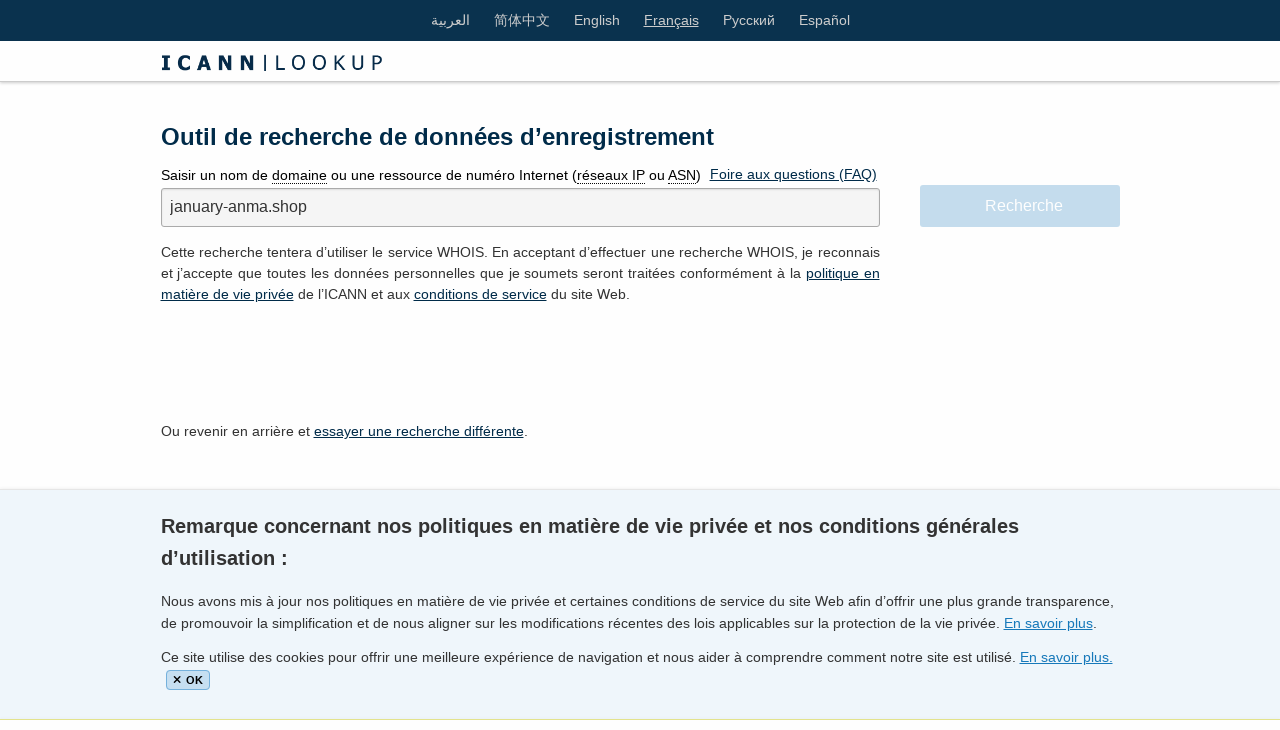

--- FILE ---
content_type: text/html;charset=UTF-8
request_url: https://lookup.icann.org/whois/fr/?q=january-anma.shop
body_size: 6461
content:
<!DOCTYPE html><html data-locale="fr" dir="ltr" lang="en" class="no-js" xmlns="http://www.w3.org/1999/xhtml">
<head>
    <title>ICANN Lookup - WHOIS</title>
    <link href="https://www.icann.org/favicon.ico" type="image/ico" rel="shortcut icon">
    <meta content="Apache Tapestry Framework (version 5.9.0)" name="generator"><meta content="ICANN Lookup - WHOIS" name="description">
    <meta charset="utf-8">
    <meta content="width=device-width, initial-scale=1.0" name="viewport">
<link type="text/css" rel="stylesheet" href="/whois/assets/meta/zc723d174/tapestry5/font_awesome/css/font-awesome.css"><link type="text/css" rel="stylesheet" href="/whois/assets/meta/z3e7e4940/css/foundation.css"><link type="text/css" rel="stylesheet" href="/whois/assets/meta/z3e7e4940/css/foundation.css"><link type="text/css" rel="stylesheet" href="/whois/assets/meta/z484e8dae/css/foundation-overrides.css"><link type="text/css" rel="stylesheet" href="/whois/assets/meta/z91111411/css/components/header.css"><link type="text/css" rel="stylesheet" href="/whois/assets/meta/zee86b4df/css/components/cookie-notification.css"><link type="text/css" rel="stylesheet" href="/whois/assets/meta/ze745408b/css/components/footer.css"><link type="text/css" rel="stylesheet" href="/whois/assets/meta/za50b3578/css/components/whois-response.css"><link type="text/css" rel="stylesheet" href="/whois/assets/meta/z4eb00375/css/app.css"><link type="text/css" rel="stylesheet" href="/whois/assets/meta/icann/z4b372f9e/css/icann-components.css"><link type="text/css" rel="stylesheet" href="https://cdnjs.cloudflare.com/ajax/libs/font-awesome/6.5.1/css/all.min.css"><!--[if IE 9]><style type="text/css">.pageloading-mask{opacity:0.25;}</style><![endif]--><!--[if lt IE 9]><style type="text/css">.pageloading-mask{filter:alpha(opacity=25);}</style><![endif]--></head>
<body data-page-initialized="false"><script type="text/javascript">document.write("<div class=\"pageloading-mask\"><div></div></div>");</script>
<div class="whois-header">
    <form data-validate="submit" data-generator="tapestry/core/form" action="/whois/fr/index.layout.localechangeform" method="post" id="localeChangeForm"><input value="january-anma.shop" name="q" type="hidden"><input value="dmBq3Y6/pHluAFfIG1dkuYK95mc=:H4sIAAAAAAAA/1vzloG1XIRB0DMvJbXCKiexMr+0RC8nP7+AobiIQS+/KF0vsSAxOSNVrySxILW4pKjSVC85vyg1JzMJSOcW5Oel5pUU6/kANaiY6vqfvKbJUH2SiYGhooBKhhpGPln7OW375YX4DfUjydAgoDxQKrgksSTVrSg/[base64]//gaaw/LySovwcv8TcVJBPWEEpigdikQ/YIoKucCTVFQFF+cmpxcXBpUm5mcXFmfl5h9elmKR9m3cO7GsAoG5Y8BcEAAA=" name="t:formdata" type="hidden">
        <div class="grid-x">
            <div class="cell small-12">
                <div class="header-lang">
                    <div class="grid-container">
                        <div data-hide-for="small" class="title-bar medium-12 hide-for-small-only">
                            <div class="lang-list">
                                
                                    <a class="" href="/whois/fr/index.layout:switchlocale/ar?q=january-anma.shop">العربية</a>
                                
                                    <a class="" href="/whois/fr/index.layout:switchlocale/zh?q=january-anma.shop">简体中文</a>
                                
                                    <a class="" href="/whois/fr/index.layout:switchlocale/en?q=january-anma.shop">English</a>
                                
                                    <a class="active" href="/whois/fr/index.layout:switchlocale/fr?q=january-anma.shop">Français</a>
                                
                                    <a class="" href="/whois/fr/index.layout:switchlocale/ru?q=january-anma.shop">Русский</a>
                                
                                    <a class="" href="/whois/fr/index.layout:switchlocale/es?q=january-anma.shop">Español</a>
                                
                            </div>
                        </div>

                        <div class="lang-list-mobile medium-12 show-for-small-only">
                            <select class="form-control dropdown" id="selectLocale" name="selectLocale"><option value="ar">العربية</option><option value="zh">简体中文</option><option value="en">English</option><option selected="selected" value="fr">Français</option><option value="ru">Русский</option><option value="es">Español</option></select>
                        </div>

                    </div>
                </div>
            </div>
            <div class="small-12 header-logo-bar">
                <div class="header-logo">
                    <ul class="dropdown menu">
                        <li>
                            <a href="/fr" class="icann-logo">
                                <img alt="ICANN Lookup logo" src="/whois/assets/meta/652a97a6/images/icann-lookup-logo.png">
                            </a>
                        </li>
                    </ul>
                </div>
            </div>

        </div>
    </form>
</div>

<div class="grid-container content" xmlns="http://www.w3.org/1999/xhtml">
    
<div class="grid-x header-title">
    <div class="cell small-12">
        <h1>Outil de recherche de données d’enregistrement</h1>
    </div>
</div>
<div class="grid-x grid-margin-x align-top">
    <div class="cell small-12 search-form">
        <div class="whois-form">
            <form data-validate="submit" data-generator="tapestry/core/form" action="/whois/fr/index.whoisform" method="post" id="whoisForm"><input value="january-anma.shop" name="q" type="hidden"><input value="gD0I+CJK5TVY/NBjeDNqRIBosQc=:H4sIAAAAAAAA/5XQPUsDMRgH8KcFRWhBLHYTXOokXBe76GJVioUiYhEHccjlHttoLjmTnFcRHMTR2VH8AOJHcOngJk4uuvgBHFxc2sF7EWk9EbrkjST/3/PcvsNYMA1TdeFgZ9GRLmHimHAfQStYlqplEY/QNlqGeKiNOqlYVCrkzA5n15MChdHWOnMcFKVNJSlq3fRtl2nNpDg1N/xy5/UqC5kG5KgURkm+QVw0UGgckGNS5kS0yk2jmGgtdTwDuQFCMAn5QVdEqvxLsolGq2qHh4SaGkPulJpofG9uu5t7Kz70U44jOINMlDueRPwVWR01MtWG7p2zsP95/ZgF6HhBEQpJBJfy0Pds3xgpRmp3/LNJ5/Qqvfm9j/OnLGQbMEE5C2/XnbjGsGzk6IYHQ2XnE8NKbPi1DWZhJoEGbck0JZ6hbWIp/F5F5LWIzCgRwgrQHlL/aLdwNXmQBlepCceL2sv9c7+2G7fnC3ar1XCRAgAA" name="t:formdata" type="hidden">
                <div class="grid-x">
                    <div class="domain-form">
                        <div>
                            <span>
                                <label for="domain"> Saisir un nom de <abbr id='domain_glossary'>domaine</abbr> ou une ressource de numéro Internet (<abbr id='ip_glossary'>réseaux IP</abbr> ou <abbr id='asn_glossary'>ASN</abbr>)</label>
                                <a href="/fr/faq" class="faq-link">Foire aux questions (FAQ)</a>
                            </span>

                            <input value="january-anma.shop" name="domainvalue" type="hidden">
                            <input disabled="disabled" placeholder="Enter a value" value="january-anma.shop" id="domain" class="form-control domain-input" name="domain" type="text">
                        </div>
                        <input value="Recherche" disabled="disabled" id="lookupButton" class="button submit-search" data-submit-mode="normal" name="lookupButton" type="submit">
                    </div>
                </div>
                <div class="grid-x">
                    <div class="cell small-12 captcha-agreement-block">
                        <div>
                            Cette recherche tentera d’utiliser le service WHOIS. En acceptant d’effectuer une recherche WHOIS, je reconnais et j’accepte que toutes les données personnelles que je soumets seront traitées conformément à la <a href="https://www.icann.org/fr/privacy/policy" target="_blank" rel="noopener noreferrer">politique en matière de vie privée</a> de l’ICANN et aux <a href="https://www.icann.org/fr/privacy/tos" target="_blank" rel="noopener noreferrer"><span class="text-nowrap">conditions de service</span></a> du site Web.
                        </div>
                        <div class="whois-btn-filler"></div>
                    </div>
                    <div class="cell small-12 input-captcha">
                        
    
    <div class="recaptcha has-error">
        <script async="async" src="https://www.recaptcha.net/recaptcha/api.js?key=6LcmU6wUAAAAAFpTtVTIHsWRZvPLQU3kwSzbPmRl&amp;hl=fr"></script>
        
            <div data-callback="onCompleted" data-sitekey="6LcmU6wUAAAAAFpTtVTIHsWRZvPLQU3kwSzbPmRl" class="g-recaptcha"></div>
            
        
        
            <p class="help-block"></p>
        
    </div>

    
        <script>
          function onCompleted() {
            var formId = document.querySelectorAll('input[type=submit]')[0].form.id;
            var form = document.getElementById(formId);
            form.submit();
          }
        </script>
    


                    </div>
                    <div class="cell small-12">
                        
                    </div>
                    <div class="cell small-12">
                        Ou revenir en arrière et <a href="/fr" target="_self"><span class="text-nowrap">essayer une recherche différente</span></a>.
                    </div>
                </div>
                
            </form>
        </div>
    </div>
</div>

</div>


    <div class="glossary-panel">
        <div style="display: none" id="domain-tooltip">
            <div class="grid-container glossary">
                <div class="glossary-title">
                    <span class="glossary-image">
                      <img width="16px" src="/whois/assets/meta/20b798a/images/glossary_logo.png">
                    </span>
                    <span class="glossary-name">
                      Glossaire:
                    </span>
                    domaine
                </div>
            </div>
            <div class="grid-container glossary">
                <div class="glossary-definition">
                    <p>Nom unique qui constitue la base des adresses universelles (URL) utilisées pour trouver des ressources sur l’Internet (par exemple, des pages web, des serveurs de messagerie, des images et des vidéos). Le nom de domaine lui-même identifie une adresse spécifique sur Internet qui correspond à une entité tel qu’une entreprise, une organisation, une institution ou une personne. Par exemple, dans l’URL https://www.icann.org/public-comments, le nom de domaine icann.org redirige un navigateur vers le domaine de l’organisation ICANN. Le reste de l’URL redirige le navigateur vers une ressource spécifique sur le serveur www dans le domaine de l’ICANN (dans ce cas de figure, la page des commentaires publics sur le site Web de l’organisation ICANN).</p> <p>Un nom de domaine consiste en une série de segments de texte séparés par des points. Par exemple, dans le nom de domaine icann.org, la première partie du nom, « icann », représente un domaine de second niveau dans le domaine de premier niveau « org ». Les noms de domaine peuvent également avoir plus de deux segments, comme dans le cas de bbc.co.uk. Dans cet exemple, bbc représente un sous-domaine dans le domaine de second niveau co, qui réside dans le domaine de premier niveau uk.</p>
                </div>
            </div>
        </div>

        <div style="display: none" id="ip-tooltip">
            <div class="grid-container glossary">
                <div class="glossary-title">
                    <span class="glossary-image">
                      <img width="16px" src="/whois/assets/meta/20b798a/images/glossary_logo.png">
                    </span>
                    <span class="glossary-name">
                      Glossaire:
                    </span>
                    IP
                </div>
            </div>
            <div class="grid-container glossary">
                <div class="glossary-definition">
                    <p>L’IP, le protocole de communication qui se trouve à la base du fonctionnement de l’Internet, permet à des réseaux de dispositifs de communiquer gr&acirc;ce à différentes liaisons physiques. Chaque dispositif ou service sur Internet a au moins une adresse IP qui le distingue de manière unique des autres dispositifs ou services sur Internet. Les adresses IP sont des adresses numériques. Le système de nommage du DNS utilise des noms plus faciles à retenir par les utilisateurs pour localiser les dispositifs et les services.</p><p>La propriété intellectuelle désigne toute œuvre ou invention de l’esprit, telle qu’un manuscrit ou un dessin, sur laquelle on a des droits et pour laquelle on peut déposer une demande de brevet, de droit d’auteur, de marque, etc.</p>
                </div>
            </div>
        </div>

        <div style="display: none" id="asn-tooltip">
            <div class="grid-container glossary">
                <div class="glossary-title">
                    <span class="glossary-image">
                      <img width="16px" src="/whois/assets/meta/20b798a/images/glossary_logo.png">
                    </span>
                    <span class="glossary-name">
                        Glossaire:
                    </span>
                    ASN
                </div>
            </div>
            <div class="grid-container glossary">
                <div class="glossary-definition">
                    <p>Identificateur unique mondial attribué à un système autonome (AS). Un système autonome (AS) est un ensemble de réseaux de protocole Internet (IP) exploité par un ou plusieurs opérateurs de réseau. Lorsqu’un internaute envoie un message vers une adresse IP qui se trouve à l’extérieur de son système autonome, les routeurs transfèrent le message vers le système autonome dans lequel réside l’adresse concernée. Dans ce contexte, l’Internet utilise des ASN pour acheminer des messages entre des systèmes autonomes de la même manière que les systèmes postaux utilisent les codes postaux pour acheminer des lettres entre des régions géographiques.</p><p>Ces ASN sont attribués aux opérateurs de réseau par les Registres Internet régionaux.</p>
                </div>
            </div>
        </div>
    </div>



    <div class="footer">
        <div class="footer-social">
            <div class="grid-container">
                <div class="grid-x grid-margin-x footer-social-bar">
                    <div class="footer-social-links">
                        <a rel="noopener noreferrer" target="_blank" href="https://www.youtube.com/icannnews"><i class="fa-brands fa-youtube"></i>Youtube </a>
                        <a rel="noopener noreferrer" target="_blank" href="https://www.twitter.com/icann"><i class="fa-brands fa-x-twitter"></i>Twitter </a>
                        <a rel="noopener noreferrer" target="_blank" href="https://www.linkedin.com/company/icann"><i class="fa-brands fa-linkedin-in"></i>Linkedin </a>
                        <a rel="noopener noreferrer" target="_blank" href="https://www.flickr.com/photos/icann"><i class="fa-brands fa-flickr"></i>Flickr </a>
                        <a rel="noopener noreferrer" target="_blank" href="https://www.facebook.com/icannorg"><i class="fa-brands fa-facebook-f"></i>Facebook </a>
                        <a rel="noopener noreferrer" target="_blank" href="https://www.icann.org/resources/pages/global-newsletter-2018"><i class="fa fa-envelope"></i>Newletters </a>
                        <a rel="noopener noreferrer" target="_blank" href="https://community.icann.org/"><i class="fa fa-user"></i>Community Wiki </a>
                        <a rel="noopener noreferrer" target="_blank" href="https://www.icann.org/news/blog"><i class="fa fas fa-pencil"></i>ICANN Blog </a>
                    </div>
                </div>
            </div>
        </div>

        <div class="footer-links hide-for-small-only">
            <div class="grid-container">
                <div class="grid-x footer-links-bar">
                    <div><span class="title"> WHO WE ARE </span>
                        <ul class="hide-for-small-only">
                            <li> <a href="https://www.icann.org/get-started">Get started</a> </li>
                            <li> <a href="https://learn.icann.org">ICANN Learn</a> </li>
                            <li> <a href="https://www.icann.org/en/about/participate">Participate</a> </li>
                            <li> <a href="https://www.icann.org/diversity-en">Diversity at ICANN</a> </li>
                            <li> <a href="https://www.icann.org/resources/pages/groups-2012-02-06-en">Groups</a> </li>
                            <li> <a href="https://www.icann.org/resources/pages/board-of-directors-2014-03-19-en">Board</a> </li>
                            <li> <a href="https://www.icann.org/presidentsandceo-corner">CEO Corner</a> </li>
                            <li> <a href="https://www.icann.org/organization">Staff</a> </li>
                            <li> <a href="https://www.icann.org/en/careers">Careers</a> </li>
                            <li> <a href="https://www.icann.org/dprd">Public Responsibility</a> </li>
                        </ul>
                    </div>
                    <div><span class="title"> CONTACT US</span>
                        <ul class="hide-for-small-only">
                            <li> <a href="https://www.icann.org/locations">Locations</a> </li>
                            <li> <a href="https://www.icann.org/en/help">I Need Help</a> </li>
                            <li> <a href="https://www.icann.org/resources/pages/report-security-issues-2018-05-24-en">Report Security Issues</a> </li>
                            <li> <a href="https://www.icann.org/contact/certificate-authority">Certificate Authority</a> </li>
                            <li> <a href="https://www.icann.org/resources/pages/contact-f2-2012-02-25-en">Registry Liaison</a></li>
                            <li> <a href="https://www.icann.org/ombuds">Ombuds</a> </li>
                            <li> <a href="https://www.icann.org/complaints-office">Complaints Office</a> </li>
                            <li> <a href="https://www.icann.org/media-en">Media</a> </li>
                        </ul>
                    </div>
                    <div><span class="title"> ACCOUNTABILITY AND TRANSPARENCY</span>
                        <ul class="hide-for-small-only">
                            <li> <a href="https://www.icann.org/en/news/in-focus/accountability/mechanisms">Accountability Mechanisms</a> </li>
                            <li> <a href="https://www.icann.org/en/about/transparency">Document Disclosure</a> </li>
                            <li> <a href="https://www.icann.org/resources/pages/irp-2012-02-25-en">Independent Review Process</a> </li>
                            <li> <a href="https://www.icann.org/resources/pages/accountability/reconsideration-en">Request for Reconsideration</a> </li>
                            <li> <a href="https://www.icann.org/ec">Empowered Community</a> </li>
                            <li> <a href="https://www.icann.org/employee-anonymous-hotline-policy-procedures-whistleblower">Employee Anonymous Hotline Policy and Procedures</a> </li>
                        </ul>
                    </div>
                    <div><span class="title"> GOVERNANCE</span>
                        <ul class="hide-for-small-only">
                            <li> <a href="https://www.icann.org/resources/pages/governance/governance-en">Governance Documents</a> </li>
                            <li> <a href="https://www.icann.org/en/about/agreements">Agreements</a> </li>
                            <li> <a href="https://www.icann.org/resources/reviews/org">Organizational Reviews</a> </li>
                            <li> <a href="https://www.icann.org/resources/reviews/aoc">Specific Reviews</a> </li>
                            <li> <a href="https://www.icann.org/about/annual-report">Annual Report</a> </li>
                            <li> <a href="https://www.icann.org/en/about/financials">Financials</a> </li>
                            <li> <a href="https://www.icann.org/en/about/planning">Planning</a> </li>
                            <li> <a href="https://www.icann.org/en/news/rfps">RFPs</a> </li>
                            <li> <a href="https://www.icann.org/en/news/litigation">Litigation</a> </li>
                            <li> <a href="https://www.icann.org/en/news/correspondence">Correspondence</a> </li>
                        </ul>
                    </div>
                    <div><span class="title">HELP</span>
                        <ul class="hide-for-small-only">
                            <li> <a href="https://www.icann.org/en/help/dispute-resolution">Dispute Resolution</a> </li>
                            <li> <a href="https://www.icann.org/en/help/dndr">Domain Name<br>Dispute Resolution </a> </li>
                            <li> <a href="https://www.icann.org/en/help/name-collision">Name Collision</a> </li>
                            <li> <a href="https://lookup.icann.org">ICANN Lookup</a> </li>
                        </ul>
                    </div>
                    <div><span class="title">DATA PROTECTION</span>
                        <ul class="hide-for-small-only">
                            <li> <a href="https://www.icann.org/privacy">Data Privacy<br>Practices</a> </li>
                            <li> <a href="https://www.icann.org/privacy/policy">Privacy Policy</a> </li>
                            <li> <a href="https://www.icann.org/privacy/tos">Terms of Service</a> </li>
                            <li> <a href="https://www.icann.org/privacy/cookies">Cookies Policy</a> </li>
                        </ul>
                    </div>
                </div>
            </div>
        </div>
        <div class="footer-copyright">
            <div class="grid-container">
                <div class="grid-x footer-copyright-bar">
<!--                    <div class="cell small-12 medium-6 copy-right">-->
                        © Internet Corporation for Assigned Names and Numbers.
<!--                    </div>-->
                    <div class="links">
                        <a class="links-link" href="https://www.icann.org/privacy/policy">Privacy Policy</a> 
                        <a class="links-link" href="https://www.icann.org/privacy/tos">Terms of Service</a> 
                        <a class="links-link" href="https://www.icann.org/privacy/cookies">Cookies Policy</a> 
                    </div>
                </div>
            </div>
        </div>

    </div>



    <div data-container-type="zone" id="privacyNotificationZone">
        
            <div class="privacy-notification">
                <div class="grid-container">
                    <div class="grid-x">
                        <div class="cell small-12">
                            <p class="heading">Remarque concernant nos politiques en matière de vie privée et nos conditions générales d’utilisation :</p>
                        </div>
                    </div>
                    <div class="grid-x">
                        <div class="cell small-12">
                            <p class="content">
                                Nous avons mis à jour nos politiques en matière de vie privée et certaines conditions de service du site Web afin d’offrir une plus grande transparence, de promouvoir la simplification et de nous aligner sur les modifications récentes des lois applicables sur la protection de la vie privée. <a target='_blank' href='https://www.icann.org/fr/privacy' rel="noopener noreferrer">En savoir plus</a>.
                            </p>
                        </div>
                    </div>
                    <div class="grid-x">
                        <div class="cell small-12">
                            <p class="content">
                                Ce site utilise des cookies pour offrir une meilleure expérience de navigation et nous aider à comprendre comment notre site est utilisé. <a href='https://www.icann.org/fr/privacy/cookies' target='_blank' rel="noopener noreferrer">En savoir plus.</a>
                                <span class="js-close-privacy-notification">
                            <a data-async-trigger="true" href="/whois/fr/index.layout.privacynotification:ackprivacy?q=january-anma.shop">
                                <i class="close-icon fa fa-times"></i>OK
                            </a>
                        </span>
                            </p>
                        </div>
                    </div>
                </div>
            </div>
        
    </div>


<script type="text/javascript">var require = {"shim":{"t5/core/typeahead":["jquery"]},"baseUrl":"/whois/modules.gz"};
</script><script src="/whois/assets/stack/zba966efa/fr/core.js" type="text/javascript"></script><script type="text/javascript">require(["t5/core/pageinit"], function(pi) { pi(["/whois/assets/meta/zc8a18761/js/vendor/foundation.min.js"], ["t5/core/forms","tooltip","t5/core/zone","mobile-locale-change",["t5/core/pageinit:focus","selectLocale"]]); });</script></body>

</html>